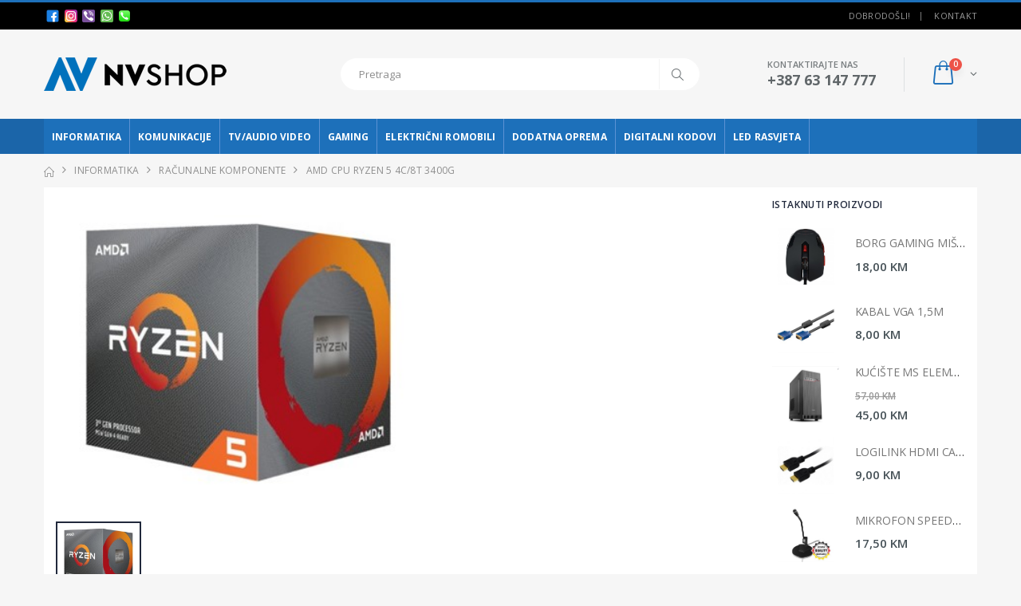

--- FILE ---
content_type: text/html; charset=utf-8
request_url: https://nvshop.ba/artikal/1831
body_size: 24363
content:


<!DOCTYPE html>

<html xmlns="http://www.w3.org/1999/xhtml">
<head>
    
    <title>AMD CPU RYZEN 5 4C/8T 3400G - RAČUNALNE KOMPONENTE - INFORMATIKA - NV SHOP - Široki Brijeg</title>
    <meta name="keywords" content="prodaja računala i računalne opreme" />
    <meta name="description" content="NV SHOP - Široki Brijeg - Trgovina računala" />
    <meta charset="UTF-8" /><meta http-equiv="X-UA-Compatible" content="IE=edge" /><meta name="viewport" content="width=device-width, initial-scale=1, shrink-to-fit=no" /><meta name="author" content="NV SHOP - Široki Brijeg" /><link rel="apple-touch-icon" sizes="57x57" href="/apple-icon-57x57.png" /><link rel="apple-touch-icon" sizes="60x60" href="/apple-icon-60x60.png" /><link rel="apple-touch-icon" sizes="72x72" href="/apple-icon-72x72.png" /><link rel="apple-touch-icon" sizes="76x76" href="/apple-icon-76x76.png" /><link rel="apple-touch-icon" sizes="114x114" href="/apple-icon-114x114.png" /><link rel="apple-touch-icon" sizes="120x120" href="/apple-icon-120x120.png" /><link rel="apple-touch-icon" sizes="144x144" href="/apple-icon-144x144.png" /><link rel="apple-touch-icon" sizes="152x152" href="/apple-icon-152x152.png" /><link rel="apple-touch-icon" sizes="180x180" href="/apple-icon-180x180.png" /><link rel="icon" type="image/png" sizes="192x192" href="/android-icon-192x192.png" /><link rel="icon" type="image/png" sizes="32x32" href="/favicon-32x32.png" /><link rel="icon" type="image/png" sizes="96x96" href="/favicon-96x96.png" /><link rel="icon" type="image/png" sizes="16x16" href="/favicon-16x16.png" /><link rel="manifest" href="/manifest.json" /><meta name="msapplication-TileColor" content="#ffffff" /><meta name="msapplication-TileImage" content="/ms-icon-144x144.png" /><meta name="theme-color" content="#ffffff" /><script type="text/javascript">WebFontConfig = {google: { families: ['Open+Sans:300,400,600,700,800', 'Poppins:300,400,500,600,700', 'Segoe Script:300,400,500,600,700'] }};(function (d) {var wf = d.createElement('script'), s = d.scripts[0];wf.src = '/assets/js/webfont.js';wf.async = true;s.parentNode.insertBefore(wf, s);})(document);</script><link rel="stylesheet" href="/assets/css/bootstrap.min.css"/><link rel="stylesheet" href="/assets/css/style.min.css" /><link rel="stylesheet" type="text/css" href="/assets/vendor/fontawesome-free/css/all.min.css" /><link rel="stylesheet" href="/assets/css/custom.css?v=111313"/><!-- Google tag (gtag.js) --> <script async src="https://www.googletagmanager.com/gtag/js?id=G-DHE156P4YM"></script> <script>   window.dataLayer = window.dataLayer || [];   function gtag(){dataLayer.push(arguments);}   gtag('js', new Date());   gtag('config', 'G-DHE156P4YM'); </script> 
</head>
<body>
    <div class="page-wrapper">
        <header class="header">
            <div class="header-top"><div class="container"><div class="header-left header-dropdowns">&nbsp;<a href="https://www.facebook.com/nvshopbih" target="_blank"><img src="/Datoteke/facebook.png" width="16px"/></a>&nbsp;&nbsp;<a href="https://www.instagram.com/nvshopbih/" target="_blank"><img src="/Datoteke/instagram.png" width="16px"/></a>&nbsp;&nbsp;<a href="viber://chat?number=%2B38763147777" target="_blank"><img src="/Datoteke/viber.png" width="16px"/></a>&nbsp;&nbsp;<a href="https://wa.me/+38763147777" target="_blank"><img src="/Datoteke/whatsapp.png" width="16px"/></a>&nbsp;&nbsp;<a href="tel:+387 63 147 777" target="_blank"><img src="/Datoteke/phone.png" width="16px"/></a>&nbsp;</div><div class="header-right"><p class="welcome-msg">Dobrodošli!</p><div class="header-dropdown dropdown-expanded"><a href="#">Linkovi</a><div class="header-menu"><ul><li><a href="/kontakt">Kontakt</a></li></ul></div></div></div></div></div>
            <div class="header-middle"><div class="container"><div class="header-left"><a href="/pocetna" class="logo"><img src="/assets/images/logo.png" alt="NV Shop1"/></a></div><div class="header-center"><div class="header-search"><a href="#" class="search-toggle" role="button"><i class="icon-magnifier"></i></a><form action="/pretraga" method="get"><div class="header-search-wrapper"><input type="text" class="form-control" placeholder="Pretraga" name="pojam" autocomplete="off"/><button class="btn" type="submit"><i class="icon-magnifier"></i></button></div></form></div></div><div class="header-right"><button class="mobile-menu-toggler" type="button"><i class="icon-menu"></i></button><div class="header-contact"><span>Kontaktirajte nas</span><a href="tel+387 63 147 777"><strong>+387 63 147 777</strong></a><br/><a href="tel:"><strong></strong></a></div><div class="dropdown cart-dropdown"><a href="/kosarica" class="dropdown-toggle" role="button"  aria-expanded="false" data-display="static"><span class="cart-count">0</span></a></div></div></div></div>
            <div class="header-bottom sticky-header"><div class="container"><nav class="main-nav"><ul class="menu sf-arrows"><li id="a1"><a href="/kategorija?id=1" class="sf-with-ul">INFORMATIKA</a><ul><li><a href="/grupa?id=10">RAČUNALA</a></li><li><a href="/grupa?id=1">RAČUNALNE KOMPONENTE</a></li><li><a href="/grupa?id=13">PRIJENOSNA RAČUNALA / LAPTOPI</a></li><li><a href="/grupa?id=2">POHRANA PODATAKA</a></li><li><a href="/grupa?id=4">PRINTERI I POTROŠNI MATERIJAL</a></li><li><a href="/grupa?id=3">PERIFERIJA</a></li><li><a href="/grupa?id=6">KABELI, ADAPTERI, PRETVARAČI</a></li><li><a href="/grupa?id=5">MREŽNA OPREMA</a></li><li><a href="/grupa?id=7">BATERIJE I PUNJAČI</a></li><li><a href="/grupa?id=12">PRIJENOSNA RAČUNALA-TORBE-PUNJAČI</a></li><li><a href="/grupa?id=14">HLADNJACI</a></li><li><a href="/grupa?id=15">MONITORI</a></li><li><a href="/grupa?id=28">TABLET I OPREMA</a></li><li><a href="/grupa?id=45">TERMALNE PASTE</a></li><li><a href="/grupa?id=66">STOLNI NOSAČI ZA MONITORE</a></li></ul></li><li id="a2"><a href="/kategorija?id=2" class="sf-with-ul">KOMUNIKACIJE</a><ul><li><a href="/grupa?id=26">MOBITELI</a></li><li><a href="/grupa?id=17">MOBILE/TABLET PRIBOR</a></li><li><a href="/grupa?id=32">PAMETNI SATOVI/NARUKVICE</a></li><li><a href="/grupa?id=51">FIKSNI TELEFONI</a></li></ul></li><li id="a3"><a href="/kategorija?id=3" class="sf-with-ul">TV/AUDIO VIDEO</a><ul><li><a href="/grupa?id=16">TV UREĐAJI</a></li><li><a href="/grupa?id=29">TV I PRATEĆA OPREMA</a></li><li><a href="/grupa?id=25">PRIJEMNICI</a></li><li><a href="/grupa?id=23">DALJINSKI UPRAVLJAČI</a></li><li><a href="/grupa?id=49">PRIJENOSNI AUDIO</a></li></ul></li><li id="a5"><a href="/kategorija?id=5" class="sf-with-ul">GAMING</a><ul><li><a href="/grupa?id=30">IGRAĆE KONZOLE I OPREMA</a></li><li><a href="/grupa?id=31">REDRAGON</a></li><li><a href="/grupa?id=33">WHITE SHARK</a></li><li><a href="/grupa?id=34">ESHARK</a></li><li><a href="/grupa?id=35">MS</a></li><li><a href="/grupa?id=36">MARVO</a></li><li><a href="/grupa?id=37">ACME</a></li><li><a href="/grupa?id=38">RIOTORO</a></li><li><a href="/grupa?id=39">FANTECH</a></li><li><a href="/grupa?id=40">ZALMAN</a></li><li><a href="/grupa?id=41">RAZER</a></li><li><a href="/grupa?id=43">IGRE</a></li><li><a href="/grupa?id=46">LOGITECH</a></li><li><a href="/grupa?id=47">KINGSTON HYPERX</a></li><li><a href="/grupa?id=48">MOTOSPEED</a></li><li><a href="/grupa?id=52">STEELSERIES</a></li><li><a href="/grupa?id=53">SPC GEAR</a></li><li><a href="/grupa?id=55">GLORIOUS</a></li><li><a href="/grupa?id=58">X-TRIKE</a></li><li><a href="/grupa?id=67">BARACUDA</a></li><li><a href="/grupa?id=72">GAMING STOLOVI</a></li><li><a href="/grupa?id=73">ASUS ROG</a></li><li><a href="/grupa?id=75">LORGAR</a></li></ul></li><li id="a6"><a href="/kategorija?id=6" class="sf-with-ul">ELEKTRIČNI ROMOBILI</a></li><li id="a8"><a href="/kategorija?id=8" class="sf-with-ul">DODATNA OPREMA</a></li><li id="a10"><a href="/kategorija?id=10" class="sf-with-ul">DIGITALNI KODOVI</a><ul><li><a href="/grupa?id=60">PLAYSTATION NETWORK US</a></li><li><a href="/grupa?id=61">PLAYSTATION NETWORK HR</a></li><li><a href="/grupa?id=62">FORTNITE V-BUCKS</a></li><li><a href="/grupa?id=63">STEAM</a></li></ul></li><li id="a14"><a href="/kategorija?id=14" class="sf-with-ul">LED RASVJETA</a><ul><li><a href="/grupa?id=69">LED SIJALICE</a></li><li><a href="/grupa?id=70">LED PANEL</a></li><li><a href="/grupa?id=71">LED OSTALO</a></li></ul></li></ul></nav></div></div>
        </header>
        <main class="main">
            <nav aria-label="breadcrumb" class="breadcrumb-nav" id="breadcrumbs">
                <div class="container">
                    <ol class="breadcrumb mt-0">
                        <li class="breadcrumb-item"><a href="/"><i class="icon-home"></i></a></li>
                        <li class="breadcrumb-item"><a href="/kategorija?id=1">INFORMATIKA</a></li>
                        <li class="breadcrumb-item"><a href="/grupa?id=1">RAČUNALNE KOMPONENTE</a></li>
                        <li class="breadcrumb-item active" aria-current="page">AMD CPU RYZEN 5 4C/8T 3400G</li>
                    </ol>
                </div>
            </nav>
            <div class="container">
                <div class="container-box">
                    <div class="row">
                        <div class="col-lg-9">
                            <div class="product-single-container product-single-default shopArt">
                                <div class="row">
                                    
                                    <div class="col-lg-7 col-md-6 product-single-gallery"><div class="product-slider-container product-item"><div class="product-single-carousel owl-carousel owl-theme"><div class="product-item"><img class="product-single-image" src="/Thumb2.ashx?i=amd_ryzen_5_3400g.jpg" data-zoom-image="/Thumb2.ashx?i=amd_ryzen_5_3400g.jpg&w=800&h=600" /></div></div><span class="prod-full-screen"><i class="icon-plus"></i></span></div><div class="prod-thumbnail row owl-dots" id="carousel-custom-dots"><div class="col-3 owl-dot"><img src="/Thumb2.ashx?i=amd_ryzen_5_3400g.jpg" /></div></div></div>
                                    
                                </div>
                            </div>
                            
                        </div>
                        <aside class="sidebar-product col-lg-3 padding-left-lg mobile-sidebar"><div class="sidebar-wrapper"><div class="widget widget-featured"><h3 class="widget-title">Istaknuti proizvodi</h3><div class="widget-body"><div class="owl-carousel widget-featured-products"><div class="featured-col"><div class="product-default left-details product-widget"><figure><a href="/artikal/159"><img src="/Thumb2.ashx?i=borgmispodloga3.jpg" alt="BORG GAMING MIŠ I PODLOGA MO016+P002"/></a></figure><div class="product-details"><h2 class="product-title"><a href="/artikal/159">BORG GAMING MIŠ I PODLOGA MO016+P002</a></h2><div class="price-box"><span class="product-price">18,00 KM</span></div></div></div><div class="product-default left-details product-widget"><figure><a href="/artikal/792"><img src="/Thumb2.ashx?i=vga_na_vga.jpg" alt="KABAL VGA 1,5M"/></a></figure><div class="product-details"><h2 class="product-title"><a href="/artikal/792">KABAL VGA 1,5M</a></h2><div class="price-box"><span class="product-price">8,00 KM</span></div></div></div><div class="product-default left-details product-widget"><figure><a href="/artikal/954"><img src="/Thumb2.ashx?i=ms_element_m305.png" alt="KUĆIŠTE MS ELEMENT M305"/></a></figure><div class="product-details"><h2 class="product-title"><a href="/artikal/954">KUĆIŠTE MS ELEMENT M305</a></h2><div class="price-box"><span class="old-price">57,00 KM</span> <br/><span class="product-price">45,00 KM</span></div></div></div><div class="product-default left-details product-widget"><figure><a href="/artikal/868"><img src="/Thumb2.ashx?i=3195-logilink-hdmi-cable-mm-v14-2m-ch0037-1.jpg" alt="LOGILINK HDMI CABLE M/M V1.4 2M CH0037"/></a></figure><div class="product-details"><h2 class="product-title"><a href="/artikal/868">LOGILINK HDMI CABLE M/M V1.4 2M CH0037</a></h2><div class="price-box"><span class="product-price">9,00 KM</span></div></div></div><div class="product-default left-details product-widget"><figure><a href="/artikal/632"><img src="/Thumb2.ashx?i=0082704_mikrofon-speedlink-pure-desktop-voice-black-sl-8702-bk.jpg" alt="MIKROFON SPEEDLINK PURE DESKTOP VOICE,BLACK,SL-8702-BK"/></a></figure><div class="product-details"><h2 class="product-title"><a href="/artikal/632">MIKROFON SPEEDLINK PURE DESKTOP VOICE,BLACK,SL-8702-BK</a></h2><div class="price-box"><span class="product-price">17,50 KM</span></div></div></div><div class="product-default left-details product-widget"><figure><a href="/artikal/193"><img src="/Thumb2.ashx?i=net_swc_hp_1820-8g_poe_(65w).jpg" alt="NET SWC HP 1820-8G POE+ (65W)"/></a></figure><div class="product-details"><h2 class="product-title"><a href="/artikal/193">NET SWC HP 1820-8G POE+ (65W)</a></h2><div class="price-box"><span class="product-price">280,00 KM</span></div></div></div><div class="product-default left-details product-widget"><figure><a href="/artikal/240"><img src="/Thumb2.ashx?i=riotoro_120mm_rgb_ventilatori_x2_sa_kontrolerom.png" alt="RIOTORO 120MM RGB VENTILATORI X2 SA KONTROLEROM"/></a></figure><div class="product-details"><h2 class="product-title"><a href="/artikal/240">RIOTORO 120MM RGB VENTILATORI X2 SA KONTROLEROM</a></h2><div class="price-box"><span class="product-price">50,00 KM</span></div></div></div><div class="product-default left-details product-widget"><figure><a href="/artikal/77"><img src="/Thumb2.ashx?i=sbox-adapter-hdmi-muski-vga-zenski.jpg" alt="SBOX ADAPTER HDMI M. - VGA F."/></a></figure><div class="product-details"><h2 class="product-title"><a href="/artikal/77">SBOX ADAPTER HDMI M. - VGA F.</a></h2><div class="price-box"><span class="product-price">15,00 KM</span></div></div></div><div class="product-default left-details product-widget"><figure><a href="/artikal/558"><img src="/Thumb2.ashx?i=sboxhdmi10m.jpg" alt="SBOX KABAL HDMI-HDMI 1.4 M-M 10M"/></a></figure><div class="product-details"><h2 class="product-title"><a href="/artikal/558">SBOX KABAL HDMI-HDMI 1.4 M-M 10M</a></h2><div class="price-box"><span class="old-price">25,00 KM</span> <br/><span class="product-price">22,00 KM</span></div></div></div><div class="product-default left-details product-widget"><figure><a href="/artikal/132"><img src="/Thumb2.ashx?i=pa4010kit.jpg" alt="TP-LINK TL-PA4010KIT NANO PW ADAPTER"/></a></figure><div class="product-details"><h2 class="product-title"><a href="/artikal/132">TP-LINK TL-PA4010KIT NANO PW ADAPTER</a></h2><div class="price-box"><span class="product-price">95,00 KM</span></div></div></div><div class="product-default left-details product-widget"><figure><a href="/artikal/934"><img src="/Thumb2.ashx?i=24391-tp-link-tl-pa4010p-kit-powerline-adapter-with-ac-pass-600mbps--3.jpg" alt="TP-LINK TL-PA4010P KIT POWERLINE ADAPTER WITH AC PASS 600MBPS"/></a></figure><div class="product-details"><h2 class="product-title"><a href="/artikal/934">TP-LINK TL-PA4010P KIT POWERLINE ADAPTER WITH AC PASS 600MBPS</a></h2><div class="price-box"><span class="product-price">129,00 KM</span></div></div></div><div class="product-default left-details product-widget"><figure><a href="/artikal/131"><img src="/Thumb2.ashx?i=wa850re2.jpg" alt="TP-LINK TL-WA850RE"/></a></figure><div class="product-details"><h2 class="product-title"><a href="/artikal/131">TP-LINK TL-WA850RE</a></h2><div class="price-box"><span class="product-price">45,00 KM</span></div></div></div><div class="product-default left-details product-widget"><figure><a href="/artikal/572"><img src="/Thumb2.ashx?i=ubit_psu_ub-500_500w.jpg" alt="UBIT PSU UB-500 500W"/></a></figure><div class="product-details"><h2 class="product-title"><a href="/artikal/572">UBIT PSU UB-500 500W</a></h2><div class="price-box"><span class="product-price">39,00 KM</span></div></div></div></div></div></div></div></div></aside>
                    </div>
                </div>
            </div>
        </main>

        <div class="container">
            <footer class="footer">
                
                <div class="footer-middle"><div class="row"><div class="col-lg-2"><div class="widget"><h4 class="widget-title">Kontaktirajte nas</h4><ul class="contact-info"><li><span class="contact-info-label">Email</span><a href="mailto:info@nvshop.ba">info@nvshop.ba</a></li><li><span class="contact-info-label">Telefon</span><a href="tel:+387 63 147 777">+387 63 147 777</a><br/><a href="tel:"></a></li></ul></div></div><div class="col-lg-10"><div class="row"><div class="col-md-2"><div class="widget"><h4 class="widget-title">MOJ RAČUN</h4><div class="row"><div class="col-sm-12 col-md-12"><ul class="links"><li><a href="#">PRIJAVI SE</a></li><li><a href="#">REGISTRACIJA</a></li><li><a href="#">MOJ RAČUN</a></li></ul></div></div></div></div><div class="col-md-10"><div class="widget"><h4 class="widget-title">POMOĆ KORISNICIMA</h4><div class="row"><div class="col-sm-12"><div class="row"><div class="col-md-4" style="float: left;"><a href="/ajax/Statika.aspx?id=2" class="btn-quickview" title="Načini plaćanja">Načini plaćanja</a></div><div class="col-md-4" style="float: left;"><a href="/ajax/Statika.aspx?id=1" class="btn-quickview" title="Uvjeti korištenja">Uvjeti korištenja</a></div><div class="col-md-4" style="float: left;"><a href="/ajax/Statika.aspx?id=3" class="btn-quickview" title="Sigurnost plaćanja">Sigurnost plaćanja</a></div><div class="col-md-4" style="float: left;"><a href="/ajax/Statika.aspx?id=4" class="btn-quickview" title="Pouzdana dostava">Pouzdana dostava</a></div><div class="col-md-4" style="float: left;"><a href="/ajax/Statika.aspx?id=6" class="btn-quickview" title="Narudžbe telefonom ili e-mailom">Narudžbe telefonom ili e-mailom</a></div><div class="col-md-4" style="float: left;"><a href="/ajax/Statika.aspx?id=7" class="btn-quickview" title="Reklamacije i prigovori">Reklamacije i prigovori</a></div><div class="col-md-4" style="float: left;"><a href="/ajax/Statika.aspx?id=9" class="btn-quickview" title="Servis">Servis</a></div><div class="col-md-4" style="float: left;"><a href="/ajax/Statika.aspx?id=10" class="btn-quickview" title="Česta pitanja">Česta pitanja</a></div></div></div></div></div></div></div></div></div></div>
                <div class="footer-bottom"><div class="social-icons"><p>NV SHOP. &copy; 2026.  All Rights Reserved. &nbsp; &nbsp; Powered by <a href="http://ave-studio.com" target="_blank">AVE-STUDIO</a></p></div><div class="footer-payments payment"><ul><li><a href="https://letsencrypt.org/" target="_blank"><img title="Lets Encrypt" alt="Lets Encrypt" src="/Datoteke/Card/le-logo-wide.png" /></a></li><li><a href="https://www.mastercard.com" target="_blank"><img title="Master Card" alt="Master Card" src="/Kosarica/img/mc_vrt_opt_pos_53_1x.png" /></a></li><li><a href="https://brand.mastercard.com/brandcenter/more-about-our-brands.html" target="_blank"><img title="Maestro" alt="Maestro" src="/Kosarica/img/ms_vrt_opt_pos_45_2x.png" /></a></li><li><a href="https://www.visaeurope.com" target="_blank"><img title="Visa" alt="Visa" src="/Kosarica/img/Visa50.gif" /></a></li><li><a href="https://www.mastercard.us/en-us/consumers/payment-technologies/securecode.html" target="_blank"><img title="Verified By Visa" alt="Verified By Visa" src="/Kosarica/img/mc_idcheck_vrt_rgb_pos.png"></a></li><li><a href="https://www.visaeurope.com/making-payments/verified-by-visa/" target="_blank"><img title="Verified By Visa" alt="Verified By Visa" src="/Kosarica/img/visa-secure_blu_72dpi.jpg"></a></li><li><a href="https://www.monri.com" target="_blank"><img title="MONRI WebPay" alt="MONRI WebPay" src="/Kosarica/img/PayWeb.png"></a></li></ul></div></div>
            </footer>
        </div>
    </div>
    <div class="mobile-menu-overlay"></div>
    <div class="mobile-menu-container"><div class="mobile-menu-wrapper"><span class="mobile-menu-close"><i class="icon-cancel"></i></span><nav class="mobile-nav"><ul class="mobile-menu"><li id="a1"><a href="/kategorija?id=1" class="sf-with-ul">INFORMATIKA</a><ul><li><a href="/grupa?id=10">RAČUNALA</a></li><li><a href="/grupa?id=1">RAČUNALNE KOMPONENTE</a></li><li><a href="/grupa?id=13">PRIJENOSNA RAČUNALA / LAPTOPI</a></li><li><a href="/grupa?id=2">POHRANA PODATAKA</a></li><li><a href="/grupa?id=4">PRINTERI I POTROŠNI MATERIJAL</a></li><li><a href="/grupa?id=3">PERIFERIJA</a></li><li><a href="/grupa?id=6">KABELI, ADAPTERI, PRETVARAČI</a></li><li><a href="/grupa?id=5">MREŽNA OPREMA</a></li><li><a href="/grupa?id=7">BATERIJE I PUNJAČI</a></li><li><a href="/grupa?id=12">PRIJENOSNA RAČUNALA-TORBE-PUNJAČI</a></li><li><a href="/grupa?id=14">HLADNJACI</a></li><li><a href="/grupa?id=15">MONITORI</a></li><li><a href="/grupa?id=28">TABLET I OPREMA</a></li><li><a href="/grupa?id=45">TERMALNE PASTE</a></li><li><a href="/grupa?id=66">STOLNI NOSAČI ZA MONITORE</a></li></ul></li><li id="a2"><a href="/kategorija?id=2" class="sf-with-ul">KOMUNIKACIJE</a><ul><li><a href="/grupa?id=26">MOBITELI</a></li><li><a href="/grupa?id=17">MOBILE/TABLET PRIBOR</a></li><li><a href="/grupa?id=32">PAMETNI SATOVI/NARUKVICE</a></li><li><a href="/grupa?id=51">FIKSNI TELEFONI</a></li></ul></li><li id="a3"><a href="/kategorija?id=3" class="sf-with-ul">TV/AUDIO VIDEO</a><ul><li><a href="/grupa?id=16">TV UREĐAJI</a></li><li><a href="/grupa?id=29">TV I PRATEĆA OPREMA</a></li><li><a href="/grupa?id=25">PRIJEMNICI</a></li><li><a href="/grupa?id=23">DALJINSKI UPRAVLJAČI</a></li><li><a href="/grupa?id=49">PRIJENOSNI AUDIO</a></li></ul></li><li id="a5"><a href="/kategorija?id=5" class="sf-with-ul">GAMING</a><ul><li><a href="/grupa?id=30">IGRAĆE KONZOLE I OPREMA</a></li><li><a href="/grupa?id=31">REDRAGON</a></li><li><a href="/grupa?id=33">WHITE SHARK</a></li><li><a href="/grupa?id=34">ESHARK</a></li><li><a href="/grupa?id=35">MS</a></li><li><a href="/grupa?id=36">MARVO</a></li><li><a href="/grupa?id=37">ACME</a></li><li><a href="/grupa?id=38">RIOTORO</a></li><li><a href="/grupa?id=39">FANTECH</a></li><li><a href="/grupa?id=40">ZALMAN</a></li><li><a href="/grupa?id=41">RAZER</a></li><li><a href="/grupa?id=43">IGRE</a></li><li><a href="/grupa?id=46">LOGITECH</a></li><li><a href="/grupa?id=47">KINGSTON HYPERX</a></li><li><a href="/grupa?id=48">MOTOSPEED</a></li><li><a href="/grupa?id=52">STEELSERIES</a></li><li><a href="/grupa?id=53">SPC GEAR</a></li><li><a href="/grupa?id=55">GLORIOUS</a></li><li><a href="/grupa?id=58">X-TRIKE</a></li><li><a href="/grupa?id=67">BARACUDA</a></li><li><a href="/grupa?id=72">GAMING STOLOVI</a></li><li><a href="/grupa?id=73">ASUS ROG</a></li><li><a href="/grupa?id=75">LORGAR</a></li></ul></li><li id="a6"><a href="/kategorija?id=6" class="sf-with-ul">ELEKTRIČNI ROMOBILI</a></li><li id="a8"><a href="/kategorija?id=8" class="sf-with-ul">DODATNA OPREMA</a></li><li id="a10"><a href="/kategorija?id=10" class="sf-with-ul">DIGITALNI KODOVI</a><ul><li><a href="/grupa?id=60">PLAYSTATION NETWORK US</a></li><li><a href="/grupa?id=61">PLAYSTATION NETWORK HR</a></li><li><a href="/grupa?id=62">FORTNITE V-BUCKS</a></li><li><a href="/grupa?id=63">STEAM</a></li></ul></li><li id="a14"><a href="/kategorija?id=14" class="sf-with-ul">LED RASVJETA</a><ul><li><a href="/grupa?id=69">LED SIJALICE</a></li><li><a href="/grupa?id=70">LED PANEL</a></li><li><a href="/grupa?id=71">LED OSTALO</a></li></ul></li></ul></nav></div></div>
    <div Class="modal fade" id="addCartModal" tabindex="-1" role="dialog" aria-labelledby="addCartModal" aria-hidden="True"><div Class="modal-dialog" role="document"><div Class="modal-content"><div Class="modal-body add-cart-box text-center"><p>Upravo ste dodali ovaj proizvod u košaricu</p><h4 id="productTitle"></h4><img src="" id="productImage" width="100" height="100" alt="dodani artikal"/><div class="btn-actions"><a href="/kosarica"><button class="btn-primary">Idi u košaricu</button></a><a href="#"><button class="btn-primary" data-dismiss="modal">Zatvori</button></a></div></div></div></div></div>
    <a id= "scroll-top" href="#top" title="Top" role="button"><i Class="icon-angle-up"></i></a><script src="/assets/js/jquery.min.js"></script><script src="/assets/js/bootstrap.bundle.min.js"></script><script src="/assets/js/plugins.min.js"></script><script src="/assets/js/main.js?v=111313"></script><script src="/assets/js/Script.js?v=111313"></script>
    <script src="https://s7.addthis.com/js/300/addthis_widget.js#pubid=ra-5b927288a03dbde6"></script>
</body>
</html>


--- FILE ---
content_type: application/javascript
request_url: https://nvshop.ba/assets/js/Script.js?v=111313
body_size: 37820
content:

jQuery(document).ready(function () {

    if (typeof jQuery.fn.live == 'undefined' || !(jQuery.isFunction(jQuery.fn.live))) {
        jQuery.fn.extend({
            live: function (event, callback) {
                if (this.selector) {
                    jQuery(document).on(event, this.selector, callback);
                }
            }
        });
    }

    var delay = (function () {
        var timer = 0;
        return function (callback, ms) {
            clearTimeout(timer);
            timer = setTimeout(callback, ms);
        };
    })();

    var kosarica = {};
    kosarica.shop = function () {
        //Pronađi sve komponente
        var komponente = $(".container-box.kosarica");
        //Primjeni na sve komponente
        komponente.each(function () {
            var komponenta, tablica, kolicinaKosarice, btnMinus, btnPlus, btnBrisiArtikal, btnPosalji;
            komponenta = $(this);
            tablica = komponenta.find(".row.tabela");
            kolicinaKosarice = komponenta.find(".vertical-quantity.form-control");
            btnMinus = komponenta.find(".btn.btn-outline.bootstrap-touchspin-down.icon-down-dir");
            btnPlus = komponenta.find(".btn.btn-outline.bootstrap-touchspin-up.icon-up-dir");
            btnBrisiArtikal = komponenta.find(".btnBrisiArtikal");
            btnPosalji = komponenta.find(".checkout-btn");
            btnNastaviNaAdresu = komponenta.find(".button.btn-proceed-checkout");
            btnNaruci = komponenta.find(".btnNaruci");
            var top = document.getElementById("breadcrumbs");

            btnMinus.live("click", function () {
                var polje = $(this);
                var kolicina = "-1"
                //var id = polje.data("id");
                var id = polje.parents(".product-row").eq(0).data("id");
                var trenutna = polje.parents(".product-row").eq(0).data("trenutna");
                //var tabela = komponenta.find(".tabelaRefresh");
                //alert(id);
                document.getElementById("maska").style.display = 'block';
                $.post("/Ajax/ArtikliDodajKolicinu.aspx", {
                    id: id,
                    kolicina: kolicina,
                    trenutna: trenutna
                }, function (podaci) {
                    //Dodano
                    if (podaci.length > 0) {
                        tablica.html(podaci);
                        $('.vertical-quantity').TouchSpin({
                            verticalbuttons: true,
                            verticalup: '',
                            verticaldown: '',
                            verticalupclass: 'icon-up-dir',
                            verticaldownclass: 'icon-down-dir',
                            buttondown_class: 'btn btn-outline',
                            buttonup_class: 'btn btn-outline',
                            initval: 1,
                            min: 1
                        });
                    }
                });
            });

            btnPlus.live("click", function () {
                var polje = $(this);
                var kolicina = "1"
                //var id = polje.data("id");
                var id = polje.parents(".product-row").eq(0).data("id");
                var trenutna = polje.parents(".product-row").eq(0).data("trenutna");
                //var tabela = komponenta.find(".tabelaRefresh");
                //alert(id);
                document.getElementById("maska").style.display = 'block';
                $.post("/Ajax/ArtikliDodajKolicinu.aspx", {
                    id: id,
                    kolicina: kolicina,
                    trenutna: trenutna
                }, function (podaci) {
                    //Dodano
                    if (podaci.length > 0) {
                        tablica.html(podaci);
                        $('.vertical-quantity').TouchSpin({
                            verticalbuttons: true,
                            verticalup: '',
                            verticaldown: '',
                            verticalupclass: 'icon-up-dir',
                            verticaldownclass: 'icon-down-dir',
                            buttondown_class: 'btn btn-outline',
                            buttonup_class: 'btn btn-outline',
                            initval: 1,
                            min: 1
                        });
                    }
                });
            });

            //dugmicDodaj.live("keyup", function () {
            kolicinaKosarice.live("keyup", function () {
                var polje = $(this);
                var kolicina = polje.val();
                //if (kolicina == '') {
                //    kolicina = 0;
                //}
                var id = polje.parents(".product-row").eq(0).data("id");
                var trenutna = polje.parents(".product-row").eq(0).data("trenutna");
                //var tabela = komponenta.find(".tabelaRefresh");
                delay(function () {
                    document.getElementById("maska").style.display = 'block';
                    $.post("/Ajax/ArtikliPromjeniKolicinu.aspx", {
                        id: id,
                        kolicina: kolicina,
                        trenutna: trenutna
                    }, function (podaci) {
                        //Dodano
                        if (podaci.length > 0) {
                            tablica.html(podaci);
                            //alert(trenutno)
                        }
                        $('.vertical-quantity').TouchSpin({
                            verticalbuttons: true,
                            verticalup: '',
                            verticaldown: '',
                            verticalupclass: 'icon-up-dir',
                            verticaldownclass: 'icon-down-dir',
                            buttondown_class: 'btn btn-outline',
                            buttonup_class: 'btn btn-outline',
                            initval: 1,
                            min: 1
                        });
                    });
                }, 500);
            });

            btnBrisiArtikal.live("click", function () {
                var polje = $(this);
                var kolicina = "-1"
                var id = polje.data("id");
                var trenutna = "1";
                var tabela = komponenta.find(".tabelaRefresh");
                //alert(id);
                $.post("/Ajax/ArtikliDodajKolicinu.aspx", {
                    id: id,
                    kolicina: kolicina,
                    trenutna: trenutna
                }, function (podaci) {
                    //Dodano
                    if (podaci.length > 0) {
                        tabela.html(podaci);
                    }
                });
            });

            btnNaruci.live("click", function () {
                //alert("OK");
                var dugmic, ime, prezime, adresa, grad, zip, drzava, telefon, mail, napomena, nacin, rate;
                dugmic = $(this);
                ime = $(".txtIme").val();
                prezime = $(".txtPrezime").val();
                adresa = $(".txtAdresa").val();
                grad = $(".txtGrad").val();
                zip = $(".txtZip").val();
                drzava = komponenta.find(".ddlDrzava").val();
                telefon = $(".txtTelefon").val();
                mail = $(".txtEmail").val();
                napomena = $(".txtNapomena").val();
                nacin = komponenta.find(".ddlNacinPlacanja").val();
                rate = komponenta.find(".ddlBrojRata").val();

                if (ime.length < 1) {
                    window.alert("Ime je obavezno");
                    document.getElementById("txtIme").style.borderColor = "#FF0000";
                    $('html, body').animate({
                        scrollTop: $("#step-title").offset().top
                    }, 500);
                    return false;
                }
                if (prezime.length < 1) {
                    window.alert("Prezime je obavezno");
                    document.getElementById("txtPrezime").style.borderColor = "#FF0000";
                    $('html, body').animate({
                        scrollTop: $("#step-title").offset().top
                    }, 500);
                    return false;
                }
                if (adresa.length < 1) {
                    window.alert("Adresa je obavezna");
                    document.getElementById("txtAdresa").style.borderColor = "#FF0000";
                    $('html, body').animate({
                        scrollTop: $("#step-title").offset().top
                    }, 500);
                    return false;
                }
                if (grad.length < 1) {
                    window.alert("Grad je obavezan");
                    document.getElementById("txtGrad").style.borderColor = "#FF0000";
                    $('html, body').animate({
                        scrollTop: $("#step-title").offset().top
                    }, 500);
                    return false;
                }
                if (zip.length < 1) {
                    window.alert("Poštanski broj je obavezan");
                    document.getElementById("txtZip").style.borderColor = "#FF0000";
                    $('html, body').animate({
                        scrollTop: $("#step-title").offset().top
                    }, 500);
                    return false;
                }
                if (telefon.length < 1) {
                    window.alert("Telefon je obavezan");
                    document.getElementById("txtTelefon").style.borderColor = "#FF0000";
                    $('html, body').animate({
                        scrollTop: $("#step-title").offset().top
                    }, 500);
                    return false;
                }
                if (mail.length < 1) {
                    window.alert("Mail je obavezan");
                    document.getElementById("txtEmail").style.borderColor = "#FF0000";
                    $('html, body').animate({
                        scrollTop: $("#step-title").offset().top
                    }, 500);
                    return false;
                }
                if (nacin == 0) {
                    document.getElementById("ddlNacinPlacanja").style.borderColor = "#FF0000";
                    window.alert("Odaberite način plaćanja");
                    $('html, body').animate({
                        scrollTop: $("#step-title").offset().top
                    }, 500);
                    return false;
                }
                if (nacin == "monri") {
                    if (rate == 0) {
                        document.getElementById("ddlBrojRata").style.borderColor = "#FF0000";
                        window.alert("Odaberite broj rata");
                        $('html, body').animate({
                            scrollTop: $("#step-title").offset().top
                        }, 500);
                        return false;
                    }
                }
                document.getElementById("maska2").style.display = 'block';
                $.post("/Ajax/PopuniKupcaSession.aspx", {
                    ime: ime,
                    prezime: prezime,
                    adresa: adresa,
                    grad: grad,
                    zip: zip,
                    drzava: drzava,
                    telefon: telefon,
                    mail: mail,
                    napomena: napomena,
                    nacin: nacin,
                    rate: rate
                }, function (redci) {
                    window.location = "/Ajax/GoPay.aspx?nacin=" + nacin + "&rate=" + rate;
                });
            });

            //btnNastaviNaAdresu.live("click", function () {
            //    var dugmic, maska, nacin;
            //    dugmic = $(this);
            //    maska = komponenta.find(".maska");
            //    nacin = komponenta.find(".ddlNacinPlacanja").val();
            //    if (nacin == 0) {
            //        document.getElementById("ddlNacinPlacanja").style.borderColor = "#FF0000";
            //        // window.alert("Broj telefona je obavezan");
            //        return false;
            //    }
            //    document.getElementById("maska").style.display = 'block';
            //    window.location = "/adresa-dostave?nacin-placanja=" + nacin;
            //});

        });
    };
    kosarica.shop();

    var kosaricaAdresa = {};
    kosaricaAdresa.shop = function () {
        //Pronađi sve komponente
        var komponente = $(".shopArdesa");
        //Primjeni na sve komponente
        komponente.each(function () {
            var komponenta, btnPlatiPouzecem;
            komponenta = $(this);
            btnPlatiPouzecem = komponenta.find(".button.btn-proceed-platigotovinski");
            btnPlatiVirmanom = komponenta.find(".button.btn-proceed-plativirman");
            btnPlatiKarticom = komponenta.find(".button.btn-proceed-platikartice");
            btnPlatiKarticomRba = komponenta.find(".button.btn-proceed-platikarticeRba");
            ddlBrojRata = komponenta.find(".ddlBrojRata");
            var top = document.getElementById("breadcrumbs");

            btnPlatiPouzecem.live("click", function () {
                var dugmic, maska, ime, adresa, mail, grad, zip, telefon;
                dugmic = $(this);
                ime = $(".txtIme").val();
                adresa = $(".txtAdresa").val();
                grad = $(".txtGrad").val();
                zip = $(".txtZIP").val();
                mail = $(".txtEmail").val();
                telefon = $(".txtTelefon").val();

                if (ime.length < 1) {
                    window.alert("Ime i prezime su obavezni");
                    //$('html, body').animate({
                    //    scrollTop: $("#adresa").offset().top
                    //}, 500);
                    return false;
                }
                if (adresa.length < 1) {
                    window.alert("Adresa je obavezna");
                    //$('html, body').animate({
                    //    scrollTop: $("#adresa").offset().top
                    //}, 500);
                    return false;
                }
                if (grad.length < 1) {
                    window.alert("Grad je obavezan");
                    //$('html, body').animate({
                    //    scrollTop: $("#adresa").offset().top
                    //}, 500);
                    return false;
                }
                if (zip.length < 1) {
                    window.alert("Poštanski broj je obavezan");
                    //$('html, body').animate({
                    //    scrollTop: $("#adresa").offset().top
                    //}, 500);
                    return false;
                }
                if (mail.length < 1) {
                    window.alert("Mail je obavezan");
                    //$('html, body').animate({
                    //    scrollTop: $("#adresa").offset().top
                    //}, 500);
                    return false;
                }
                if (telefon.length < 1) {
                    window.alert("Telefon je obavezan");
                    //$('html, body').animate({
                    //    scrollTop: $("#adresa").offset().top
                    //}, 500);
                    return false;
                }

                if (confirm('Želite li poslati narudžbu?!')) {
                    maska = komponenta.find(".maska");
                    document.getElementById("maska").style.display = 'block';
                    $.post("/Ajax/PopuniKupcaSession.aspx", {
                        ime: ime,
                        adresa: adresa,
                        grad: grad,
                        zip: zip,
                        mail: mail,
                        telefon: telefon
                    }, function (redci) {
                        $.post("/Ajax/PosaljiNarudzbuSession.aspx", {
                            nacin: "pouzece"//,
                            //mail: mail
                        }, function (redci) {
                            //Dodano
                            //$("#alertHvala").fadeIn('slow').animate({ opacity: 1.0 }, 500).effect("pulsate", { times: 2 }, 800).fadeOut('slow');
                            //alert("Vaša narudžba je poslana");
                            setTimeout("location.href = '/';", 100);
                        });
                    });
                    //window.location = "/PosaljiNarudzbu";
                }
            });

            btnPlatiVirmanom.live("click", function () {
                var dugmic, maska, ime, adresa, mail, grad, zip, telefon;
                dugmic = $(this);
                ime = $(".txtIme").val();
                adresa = $(".txtAdresa").val();
                grad = $(".txtGrad").val();
                zip = $(".txtZIP").val();
                mail = $(".txtEmail").val();
                telefon = $(".txtTelefon").val();

                if (ime.length < 1) {
                    window.alert("Ime i prezime su obavezni");
                    //$('html, body').animate({
                    //    scrollTop: $("#adresa").offset().top
                    //}, 500);
                    return false;
                }
                if (adresa.length < 1) {
                    window.alert("Adresa je obavezna");
                    //$('html, body').animate({
                    //    scrollTop: $("#adresa").offset().top
                    //}, 500);
                    return false;
                }
                if (grad.length < 1) {
                    window.alert("Grad je obavezan");
                    //$('html, body').animate({
                    //    scrollTop: $("#adresa").offset().top
                    //}, 500);
                    return false;
                }
                if (zip.length < 1) {
                    window.alert("Poštanski broj je obavezan");
                    //$('html, body').animate({
                    //    scrollTop: $("#adresa").offset().top
                    //}, 500);
                    return false;
                }
                if (mail.length < 1) {
                    window.alert("Mail je obavezan");
                    //$('html, body').animate({
                    //    scrollTop: $("#adresa").offset().top
                    //}, 500);
                    return false;
                }
                if (telefon.length < 1) {
                    window.alert("Telefon je obavezan");
                    //$('html, body').animate({
                    //    scrollTop: $("#adresa").offset().top
                    //}, 500);
                    return false;
                }

                if (confirm('Želite li poslati narudžbu?!')) {
                    maska = komponenta.find(".maska");
                    document.getElementById("maska").style.display = 'block';
                    $.post("/Ajax/PopuniKupcaSession.aspx", {
                        ime: ime,
                        adresa: adresa,
                        grad: grad,
                        zip: zip,
                        mail: mail,
                        telefon: telefon
                    }, function (redci) {
                        $.post("/Ajax/PosaljiNarudzbuSession.aspx", {
                            nacin: "virman"//,
                            //mail: mail
                        }, function (redci) {
                            //Dodano
                            //$("#alertHvala").fadeIn('slow').animate({ opacity: 1.0 }, 500).effect("pulsate", { times: 2 }, 800).fadeOut('slow');
                            //alert("Vaša narudžba je poslana");
                            setTimeout("location.href = '/';", 100);
                        });
                    });
                    //window.location = "/PosaljiNarudzbu";
                }
            });

            btnPlatiKarticom.live("click", function () {
                var dugmic, maska, rate, ime, adresa, mail, grad, zip, telefon;
                dugmic = $(this);
                maska = komponenta.find(".maska");
                rate = komponenta.find(".ddlBrojRata").val();
                ime = $(".txtIme").val();
                adresa = $(".txtAdresa").val();
                grad = $(".txtGrad").val();
                zip = $(".txtZIP").val();
                mail = $(".txtEmail").val();
                telefon = $(".txtTelefon").val();

                if (ime.length < 1) {
                    window.alert("Ime i prezime su obavezni");
                    //$('html, body').animate({
                    //    scrollTop: $("#adresa").offset().top
                    //}, 500);
                    return false;
                }
                if (adresa.length < 1) {
                    window.alert("Adresa je obavezna");
                    //$('html, body').animate({
                    //    scrollTop: $("#adresa").offset().top
                    //}, 500);
                    return false;
                }
                if (grad.length < 1) {
                    window.alert("Grad je obavezan");
                    //$('html, body').animate({
                    //    scrollTop: $("#adresa").offset().top
                    //}, 500);
                    return false;
                }
                if (zip.length < 1) {
                    window.alert("Poštanski broj je obavezan");
                    //$('html, body').animate({
                    //    scrollTop: $("#adresa").offset().top
                    //}, 500);
                    return false;
                }
                if (mail.length < 1) {
                    window.alert("Mail je obavezan");
                    //$('html, body').animate({
                    //    scrollTop: $("#adresa").offset().top
                    //}, 500);
                    return false;
                }
                if (telefon.length < 1) {
                    window.alert("Telefon je obavezan");
                    //$('html, body').animate({
                    //    scrollTop: $("#adresa").offset().top
                    //}, 500);
                    return false;
                }

                if (rate == 0) {
                    document.getElementById("ddlBrojRata").style.borderColor = "#FF0000";
                    // window.alert("Broj telefona je obavezan");
                    return false;
                } else {
                    $.post("/Ajax/PopuniKupcaSession.aspx", {
                        ime: ime,
                        adresa: adresa,
                        grad: grad,
                        zip: zip,
                        mail: mail,
                        telefon: telefon
                    }, function (redci) {
                        window.location = "/Ajax/SessionPikPayPlacanje.aspx?nacin=PikPay&rata=" + rate;
                    });
                }

            });

            btnPlatiKarticomRba.live("click", function () {
                var dugmic, maska, rate, ime, adresa, mail, grad, zip, telefon;
                dugmic = $(this);
                maska = komponenta.find(".maska");
                rate = komponenta.find(".ddlBrojRata").val();
                ime = $(".txtIme").val();
                adresa = $(".txtAdresa").val();
                grad = $(".txtGrad").val();
                zip = $(".txtZIP").val();
                mail = $(".txtEmail").val();
                telefon = $(".txtTelefon").val();

                if (ime.length < 1) {
                    window.alert("Ime i prezime su obavezni");
                    //$('html, body').animate({
                    //    scrollTop: $("#adresa").offset().top
                    //}, 500);
                    return false;
                }
                if (adresa.length < 1) {
                    window.alert("Adresa je obavezna");
                    //$('html, body').animate({
                    //    scrollTop: $("#adresa").offset().top
                    //}, 500);
                    return false;
                }
                if (grad.length < 1) {
                    window.alert("Grad je obavezan");
                    //$('html, body').animate({
                    //    scrollTop: $("#adresa").offset().top
                    //}, 500);
                    return false;
                }
                if (zip.length < 1) {
                    window.alert("Poštanski broj je obavezan");
                    //$('html, body').animate({
                    //    scrollTop: $("#adresa").offset().top
                    //}, 500);
                    return false;
                }
                if (mail.length < 1) {
                    window.alert("Mail je obavezan");
                    //$('html, body').animate({
                    //    scrollTop: $("#adresa").offset().top
                    //}, 500);
                    return false;
                }
                if (telefon.length < 1) {
                    window.alert("Telefon je obavezan");
                    //$('html, body').animate({
                    //    scrollTop: $("#adresa").offset().top
                    //}, 500);
                    return false;
                }

                if (rate == 0) {
                    document.getElementById("ddlBrojRata").style.borderColor = "#FF0000";
                    // window.alert("Broj telefona je obavezan");
                    return false;
                } else {
                    $.post("/Ajax/PopuniKupcaSession.aspx", {
                        ime: ime,
                        adresa: adresa,
                        grad: grad,
                        zip: zip,
                        mail: mail,
                        telefon: telefon
                    }, function (redci) {
                        window.location = "/EpayGo.aspx?nacin=ePay&rata=" + rate;
                    });
                }

            });

            ddlBrojRata.change(function () {
                var ime, adresa, mail, grad, zip, telefon;
                ime = $(".txtIme").val();
                adresa = $(".txtAdresa").val();
                grad = $(".txtGrad").val();
                zip = $(".txtZIP").val();
                mail = $(".txtEmail").val();
                telefon = $(".txtTelefon").val();
                napomena = $(".txtNapomena").val();
                $.post("/Ajax/PopuniKupcaSession.aspx", {
                    ime: ime,
                    adresa: adresa,
                    grad: grad,
                    zip: zip,
                    mail: mail,
                    telefon: telefon,
                    napomena: napomena
                }, function (redci) {
                    window.location = "/adresa-dostave?nacin-placanja=kartice&rata=" + ddlBrojRata.val() + "#kosarica";
                });
            });

            //btnPosalji.live("click", function () {
            //    var dugmic, maska;
            //    dugmic = $(this);
            //    if (confirm('Želite li poslati narudžbu?!')) {
            //        maska = komponenta.find(".maska");
            //        document.getElementById("maska").style.display = 'block';
            //        window.location = "/PosaljiNarudzbu";
            //    }
            //});
        });
    };
    kosaricaAdresa.shop();

    var kosaricaShop = {};
    kosaricaShop.shop = function () {
        //Pronađi sve komponente
        var komponente = $(".shopArt");
        //Primjeni na sve komponente
        komponente.each(function () {
            var komponenta, dugmicDodaj1, tablica;
            komponenta = $(this);
            dugmicDodaj1 = komponenta.find(".dugmicDodaj");
            tablica = komponenta.find(".products-grid");
            //var top = document.getElementById("breadcrumbs");
            //Dodaj u kosaricu
            dugmicDodaj1.live("click", function () {
                var dugmic, redak, id;
                dugmic = $(this);
                id = dugmic.data("id");
                redak = dugmic.parents(".div" + id).eq(0);
                //var kolicina = 1;
                kolicina = redak.find(".qty." + id).val();
                trenutnoKosarica = $(".dropdown.cart-dropdown .cart-count");

                $.post("/Ajax/ArtikliDodajStavku.aspx", {
                    id: id,
                    kolicina: kolicina
                }, function (podaci) {
                    //Dodano
                    if (podaci.length > 0) {
                        trenutnoKosarica.html(podaci);
                    }
                });
            });
        });
    };
    kosaricaShop.shop();

    var kosaricaKategorija = {};
    kosaricaKategorija.shop = function () {
        //Pronađi sve komponente
        var komponente = $(".container.kategorija");
        //Primjeni na sve komponente
        komponente.each(function () {
            var komponenta, tablica, dugmicSlijedeca, dugmicPredhodna, sort;
            komponenta = $(this);
            tablica = komponenta.find(".product-intro.divide-line");
            dugmicPrethodna = komponenta.find(".dugmic.prethodna");
            dugmicSlijedeca = komponenta.find(".dugmic.slijedeca");
            poljeStranica = komponenta.find(".polje.stranica");
            poljeKategorija = komponenta.find(".hidKategorijaID");
            poljeVelicinaStranice = komponenta.find(".hidVelicina");
            sort = komponenta.find(".ddlSortiraj");
            var top = document.getElementById("breadcrumbs");

            prikazi = function (pomak, raspored) {
                //Definiraj varijable
                var stranica, podkategorija;

                //Uzmi podatke iz polja
                stranica = parseInt(poljeStranica.val(), 10);
                kategorija = parseInt(poljeKategorija.val(), 10);
                velicina = parseInt(poljeVelicinaStranice.val(), 10);
                raspored = sort.val();

                //Provjera je li proslijeđen pomak
                if (stranica <= 0) { stranica = 1; }
                if (pomak) { stranica = stranica + pomak; }
                if (!pomak) { stranica = 1; }

                //Provjeri ograničenje stranica
                if (stranica > 0) {
                    //listaPocetna.block();
                    $.get("/Ajax/ArtikliNadGrupe.aspx", {
                        stranica: stranica,
                        kategorija: kategorija,
                        velicina: velicina,
                        raspored: raspored
                    }, function (podaci) {
                        if ((pomak && podaci) || !pomak) {
                            //tablica.find("tbody").html(podaci);
                            tablica.html(podaci);
                            poljeStranica.val(stranica);
                            document.getElementById('breadcrumbs').scrollIntoView({
                                block: "start",
                                behavior: "smooth"
                            });
                        }
                        //listaPocetna.unblock();
                    });
                }
            };

            //Navigacija slijedeæi artikli
            dugmicSlijedeca.click(function () {
                prikazi(+1);
            });

            //Navigacija prethodni artikli
            dugmicPrethodna.click(function () {
                prikazi(-1);
            });


            sort.change(function () {
                //alert(sort.val());
                prikazi(0, sort.val());
            });
        });
    };
    kosaricaKategorija.shop();

    var kosaricaPodKategorija = {};
    kosaricaPodKategorija.shop = function () {
        //Pronađi sve komponente
        var komponente = $(".container.podkategorija");
        //Primjeni na sve komponente
        komponente.each(function () {
            var komponenta, tablica, dugmicSlijedeca, dugmicPredhodna, sort;
            komponenta = $(this);
            tablica = komponenta.find(".product-intro.divide-line");
            dugmicPrethodna = komponenta.find(".dugmic.prethodna");
            dugmicSlijedeca = komponenta.find(".dugmic.slijedeca");
            poljeStranica = komponenta.find(".polje.stranica");
            poljeKategorija = komponenta.find(".hidPodKategorijaID");
            poljeVelicinaStranice = komponenta.find(".hidVelicina");
            sort = komponenta.find(".ddlSortiraj");
            var top = document.getElementById("breadcrumbs");

            prikazi = function (pomak, raspored) {
                //Definiraj varijable
                var stranica, podkategorija;

                //Uzmi podatke iz polja
                stranica = parseInt(poljeStranica.val(), 10);
                kategorija = parseInt(poljeKategorija.val(), 10);
                velicina = parseInt(poljeVelicinaStranice.val(), 10);
                raspored = sort.val();

                //Provjera je li proslijeđen pomak
                if (stranica <= 0) { stranica = 1; }
                if (pomak) { stranica = stranica + pomak; }
                if (!pomak) { stranica = 1; }

                //Provjeri ograničenje stranica
                if (stranica > 0) {
                    //listaPocetna.block();
                    $.get("/Ajax/ArtikliGrupeTablica.aspx", {
                        stranica: stranica,
                        kategorija: kategorija,
                        velicina: velicina,
                        raspored: raspored
                    }, function (podaci) {
                        if ((pomak && podaci) || !pomak) {
                            //tablica.find("tbody").html(podaci);
                            tablica.html(podaci);
                            poljeStranica.val(stranica);
                            document.getElementById('breadcrumbs').scrollIntoView({
                                block: "start",
                                behavior: "smooth"
                            });
                        }
                        //listaPocetna.unblock();
                    });
                }
            };

            //Navigacija slijedeæi artikli
            dugmicSlijedeca.click(function () {
                prikazi(+1);
            });

            //Navigacija prethodni artikli
            dugmicPrethodna.click(function () {
                prikazi(-1);
            });

            sort.change(function () {
                //alert(sort.val());
                prikazi(0, sort.val());
            });
        });
    };
    kosaricaPodKategorija.shop();

    var blog = {};
    blog.shop = function () {
        //Pronađi sve komponente
        var komponente = $(".blog_post");
        //Primjeni na sve komponente
        komponente.each(function () {
            var komponenta, tablica, dugmicSlijedeca, dugmicPredhodna;
            komponenta = $(this);
            tablica = komponenta.find(".blog-posts");
            dugmicPrethodna = komponenta.find(".dugmic.prethodna");
            dugmicSlijedeca = komponenta.find(".dugmic.slijedeca");
            poljeStranica = komponenta.find(".polje.stranica");
            var top = document.getElementById("blog-posts");

            prikazi = function (pomak) {
                //Definiraj varijable
                var stranica;

                //Uzmi podatke iz polja
                stranica = parseInt(poljeStranica.val(), 10);

                //Provjera je li proslijeđen pomak
                if (stranica <= 0) { stranica = 1; }
                if (pomak) { stranica = stranica + pomak; }
                if (!pomak) { stranica = 1; }

                //Provjeri ograničenje stranica
                if (stranica > 0) {
                    //listaPocetna.block();
                    $.get("/Ajax/BlogTablica.aspx", {
                        stranica: stranica
                    }, function (podaci) {
                        if ((pomak && podaci) || !pomak) {
                            //tablica.find("tbody").html(podaci);
                            tablica.html(podaci);
                            poljeStranica.val(stranica);
                        }
                        //listaPocetna.unblock();
                    });
                }
            };

            //Navigacija slijedeæi artikli
            dugmicSlijedeca.click(function () {
                prikazi(+1);
            });

            //Navigacija prethodni artikli
            dugmicPrethodna.click(function () {
                prikazi(-1);
            });
        });
    };
    blog.shop();

    $(function () { /* DOM ready */
        $("#ddlNacinPlacanja").change(function () {
            //alert('The option with value ' + $(this).val());
            if (this.options[this.selectedIndex].value == 'monri') {
                document.getElementById("podRate").style.display = "block";
            } else {
                document.getElementById("podRate").style.display = "none";
            }
        });
    });

})


--- FILE ---
content_type: application/javascript
request_url: https://nvshop.ba/assets/js/main.js?v=111313
body_size: 32134
content:
/* ================================================
---------------------- Main.js ----------------- */
(function ($) {
    'use strict';
    var Porto = {
        initialised: false,
        mobile: false,
        init: function () {

            if (!this.initialised) {
                this.initialised = true;
            }
            else {
                return;
            }

            // Call Porto Functions
            this.checkMobile();
            this.stickyHeader();
            this.headerSearchToggle();
            this.mMenuIcons();
            this.mMenuToggle();
            this.mobileMenu();
            this.scrollToTop();
            this.quantityInputs();
            this.countTo();
            this.tooltip();
            this.popover();
            this.changePassToggle();
            this.changeBillToggle();
            this.catAccordion();
            this.ajaxLoadProduct();
            this.toggleFilter();
            this.toggleSidebar();
            this.productTabSroll();
            this.scrollToElement();
            this.loginPopup();
            this.modalView();
            this.productManage();
            this.ratingTooltip();
            this.windowClick();

            /* Menu via superfish plugin */
            if ($.fn.superfish) {
                this.menuInit();
            }

            /* Call function if Owl Carousel plugin is included */
            if ($.fn.owlCarousel) {
                this.owlCarousels();
            }

            /* Call function if noUiSlider plugin is included - for category pages */
            if (typeof noUiSlider === 'object') {
                this.filterSlider();
            }

            /* Call if not mobile and plugin is included */
            if ($.fn.themeSticky) {
                this.stickySidebar();
            }

            /* Call function if Light Gallery plugin is included */
            if ($.fn.magnificPopup) {
                this.lightBox();
            }

            /* Word rotate if Morphext plugin is included */
            if ($.fn.Morphext) {
                this.wordRotate();
            }

        },
        checkMobile: function () {
            /* Mobile Detect*/
            if (/Android|webOS|iPhone|iPad|iPod|BlackBerry|IEMobile|Opera Mini/i.test(navigator.userAgent)) {
                this.mobile = true;
            }
            else {
                this.mobile = false;
            }
        },
        menuInit: function () {
            // Main Menu init with superfish plugin
            $('.menu').superfish({
                popUpSelector: 'ul, .megamenu',
                hoverClass: 'show',
                delay: 0,
                speed: 80,
                speedOut: 80,
                autoArrows: true
            });
        },
        stickyHeader: function () {
            // Sticky header - calls if sticky-header class is added to the header
            if ($('.sticky-header').length) {
                var sticky = new Waypoint.Sticky({
                    element: $('.sticky-header')[0],
                    stuckClass: 'fixed',
                    offset: -10
                });

                if (!$('.header-bottom').find('.logo, .cart-dropdown').length) {
                    var targetArea = $('.header-bottom').find('.container');

                    // Clone and put in the header bottom for sticky header
                    $('.header').find('.logo, .cart-dropdown')
                        .clone(true)
                        .prependTo(targetArea);
                }
            }

            //Set sticky headers in main part
            $('main').find('.sticky-header').each(function () {
                var sticky = new Waypoint.Sticky({
                    element: $(this),
                    stuckClass: 'fixed-nav',
                });
            });
        },
        headerSearchToggle: function () {
            // Search Dropdown Toggle
            $('.search-toggle').on('click', function (e) {
                $('.header-search-wrapper').toggleClass('show');
                e.preventDefault();
            });

            $('body').on('click', function (e) {
                if ($('.header-search-wrapper').hasClass('show')) {
                    $('.header-search-wrapper').removeClass('show');
                    $('body').removeClass('is-search-active');
                }
            });

            $('.header-search').on('click', function (e) {
                e.stopPropagation();
            });
        },
        mMenuToggle: function () {
            // Mobile Menu Show/Hide
            $('.mobile-menu-toggler').on('click', function (e) {
                $('body').toggleClass('mmenu-active');
                $(this).toggleClass('active');
                e.preventDefault();
            });

            $('.mobile-menu-overlay, .mobile-menu-close').on('click', function (e) {
                $('body').removeClass('mmenu-active');
                $('.menu-toggler').removeClass('active');
                e.preventDefault();
            });
        },
        mMenuIcons: function () {
            // Add Mobile menu icon arrows or plus/minus to items with children
            $('.mobile-menu').find('li').each(function () {
                var $this = $(this);

                if ($this.find('ul').length) {
                    $('<span/>', {
                        'class': 'mmenu-btn'
                    }).appendTo($this.children('a'));
                }
            });
        },
        mobileMenu: function () {
            // Mobile Menu Toggle
            $('.mmenu-btn').on('click', function (e) {
                var $parent = $(this).closest('li'),
                    $targetUl = $parent.find('ul').eq(0);

                if (!$parent.hasClass('open')) {
                    $targetUl.slideDown(300, function () {
                        $parent.addClass('open');
                    });
                }
                else {
                    $targetUl.slideUp(300, function () {
                        $parent.removeClass('open');
                    });
                }

                e.stopPropagation();
                e.preventDefault();
            });
        },
        owlCarousels: function () {
            var sliderDefaultOptions = {
                loop: true,
                margin: 0,
                responsiveClass: true,
                nav: false,
                navText: ['<i class="icon-left-open-big">', '<i class="icon-right-open-big">'],
                dots: true,
                autoplay: true,
                autoplayTimeout: 5000,
                items: 1,
            };

            // Init all carousel
            $('[data-toggle="owl"]').each(function () {

                var pluginOptions = $(this).data('owl-options');

                if (typeof pluginOptions == 'string') {
                    pluginOptions = JSON.parse(pluginOptions.replace(/'/g, '"').replace(';', ''));
                }

                var newOwlSettings = $.extend(true, {}, sliderDefaultOptions, pluginOptions);

                var owlIns = $(this).owlCarousel(newOwlSettings);
            });

            /* Hom Slider */
            var homeSlider = $('.home-slider');

            homeSlider.owlCarousel($.extend(true, {}, sliderDefaultOptions, {
                lazyLoad: true,
                autoplay: true,
                autoplayTimeout: 10000,
                animateOut: 'fadeOut'
            }));
            homeSlider.on('loaded.owl.lazy', function (event) {
                $(event.element).closest('.home-slide').addClass('loaded');
            });

            /* Home- Product Column Slider */
            $('.column-slider').each(function () {
                $(this).owlCarousel($.extend(true, {}, sliderDefaultOptions, {
                    margin: 2,
                    lazyLoad: true,
                }));
            });

            // Home - Partners/Logos carousel
            $('.partners-carousel').owlCarousel($.extend(true, {}, sliderDefaultOptions, {
                margin: 20,
                nav: true,
                dots: false,
                autoHeight: true,
                autoplay: false,
                responsive: {
                    0: {
                        items: 1,
                        margin: 0
                    },
                    480: {
                        items: 2
                    },
                    768: {
                        items: 3
                    },
                    992: {
                        items: 4
                    },
                    1200: {
                        items: 5
                    }
                }
            }));

            /* Featured Products */
            $('.featured-products').owlCarousel($.extend(true, {}, sliderDefaultOptions, {
                loop: false,
                margin: 30,
                autoplay: false,
                responsive: {
                    0: {
                        items: 2
                    },
                    700: {
                        items: 3,
                        margin: 15
                    },
                    1200: {
                        items: 4
                    }
                }
            }));

            /* Widget Featurd Products*/
            $('.widget-featured-products').owlCarousel($.extend(true, {}, sliderDefaultOptions, {
                lazyLoad: true,
                nav: true,
                navText: ['<i class="icon-angle-left">', '<i class="icon-angle-right">'],
                dots: false,
                autoHeight: true
            }));

            // Entry Slider - Blog page
            $('.entry-slider').each(function () {
                $(this).owlCarousel($.extend(true, {}, sliderDefaultOptions, {
                    margin: 2,
                    lazyLoad: true,
                }));
            });

            // Related posts
            $('.related-posts-carousel').owlCarousel($.extend(true, {}, sliderDefaultOptions, {
                loop: false,
                margin: 30,
                autoplay: false,
                responsive: {
                    0: {
                        items: 1
                    },
                    480: {
                        items: 2
                    },
                    1200: {
                        items: 3
                    }
                }
            }));

            //Category boxed slider
            $('.boxed-slider').owlCarousel($.extend(true, {}, sliderDefaultOptions, {
                lazyLoad: true,
                autoplayTimeout: 20000,
                animateOut: 'fadeOut'
            }));
            $('.boxed-slider').on('loaded.owl.lazy', function (event) {
                $(event.element).closest('.category-slide').addClass('loaded')
            });

            /* Product single carousel - extenden product */
            $('.product-single-default .product-single-carousel').owlCarousel($.extend(true, {}, sliderDefaultOptions, {
                nav: true,
                navText: ['<i class="icon-angle-left">', '<i class="icon-angle-right">'],
                dotsContainer: '#carousel-custom-dots',
                autoplay: false,
                onInitialized: function () {
                    var $source = this.$element;

                    if ($.fn.elevateZoom) {
                        $source.find('img').each(function () {
                            var $this = $(this),
                                zoomConfig = {
                                    responsive: true,
                                    zoomWindowFadeIn: 350,
                                    zoomWindowFadeOut: 200,
                                    borderSize: 0,
                                    zoomContainer: $this.parent(),
                                    zoomType: 'inner',
                                    cursor: 'grab'
                                };
                            $this.elevateZoom(zoomConfig);
                        });
                    }
                },
            }));

            $('.product-single-extended .product-single-carousel').owlCarousel($.extend(true, {}, sliderDefaultOptions, {
                dots: false,
                autoplay: false,
                responsive: {
                    0: {
                        items: 1
                    },
                    480: {
                        items: 2
                    },
                    1200: {
                        items: 3
                    }
                }
            }));

            $('#carousel-custom-dots .owl-dot').click(function () {
                $('.product-single-carousel').trigger('to.owl.carousel', [$(this).index(), 300]);
            });
        },
        filterSlider: function () {
            // Slider For category pages / filter price
            var priceSlider = document.getElementById('price-slider'),
                currencyVar = '$';

            // Check if #price-slider elem is exists if not return
            // to prevent error logs
            if (priceSlider == null) return;

            noUiSlider.create(priceSlider, {
                start: [200, 700],
                connect: true,
                step: 100,
                margin: 100,
                range: {
                    'min': 0,
                    'max': 1000
                }
            });

            // Update Price Range
            priceSlider.noUiSlider.on('update', function (values, handle) {
                var values = values.map(function (value) {
                    return currencyVar + value;
                })
                $('#filter-price-range').text(values.join(' - '));
            });
        },
        stickySidebar: function () {
            $(".sidebar-wrapper, .sticky-slider").themeSticky({
                autoInit: true,
                minWidth: 991,
                containerSelector: '.row, .container',
                autoFit: true,
                paddingOffsetBottom: 10,
                paddingOffsetTop: 60
            });
        },
        countTo: function () {
            // CountTo plugin used count animations for homepages
            if ($.fn.countTo) {
                if ($.fn.waypoint) {
                    $('.count').waypoint(function () {
                        $(this.element).countTo();
                    }, {
                        offset: '90%',
                        triggerOnce: true
                    });
                }
                else {
                    $('.count').countTo();
                }
            }
            else {
                // fallback if count plugin doesn't included
                // Get the data-to value and add it to element
                $('.count').each(function () {
                    var $this = $(this),
                        countValue = $this.data('to');
                    $this.text(countValue);
                });
            }
        },
        tooltip: function () {
            // Bootstrap Tooltip
            if ($.fn.tooltip) {
                $('[data-toggle="tooltip"]').tooltip({
                    trigger: 'hover focus' // click can be added too
                });
            }
        },
        popover: function () {
            // Bootstrap Popover
            if ($.fn.popover) {
                $('[data-toggle="popover"]').popover({
                    trigger: 'focus'
                });
            }
        },
        changePassToggle: function () {
            // Toggle new/change password section via checkbox
            $('#change-pass-checkbox').on('change', function () {
                $('#account-chage-pass').toggleClass('show');
            });
        },
        changeBillToggle: function () {
            // Checkbox review - billing address checkbox
            $('#change-bill-address').on('change', function () {
                $('#checkout-shipping-address').toggleClass('show');
                $('#new-checkout-address').toggleClass('show');
            });
        },
        catAccordion: function () {
            // Toggle "open" Class for parent elem - Home cat widget
            $('.catAccordion').on('shown.bs.collapse', function (item) {
                var parent = $(item.target).closest('li');

                if (!parent.hasClass('open')) {
                    parent.addClass('open');
                }
            }).on('hidden.bs.collapse', function (item) {
                var parent = $(item.target).closest('li');

                if (parent.hasClass('open')) {
                    parent.removeClass('open');
                }
            });
        },
        scrollBtnAppear: function () {
            if ($(window).scrollTop() >= 400) {
                $('#scroll-top').addClass('fixed');
            }
            else {
                $('#scroll-top').removeClass('fixed');
            }
        },
        scrollToTop: function () {
            $('#scroll-top').on('click', function (e) {
                $('html, body').animate({
                    'scrollTop': 0
                }, 1200);
                e.preventDefault();
            });
        },
        newsletterPopup: function () {
            $.magnificPopup.open({
                items: {
                    src: '#newsletter-popup-form'
                },
                type: 'inline',
                mainClass: 'mfp-newsletter',
                removalDelay: 350
            });
        },
        lightBox: function () {
            // Newsletter popup
            if (document.getElementById('newsletter-popup-form')) {
                setTimeout(function () {
                    var mpInstance = $.magnificPopup.instance;
                    if (mpInstance.isOpen) {
                        mpInstance.close();
                        setTimeout(function () {
                            Porto.newsletterPopup();
                        }, 360);
                    }
                    else {
                        Porto.newsletterPopup();
                    }
                }, 10000);
            }

            // Gallery Lightbox
            var links = [];
            var $productSliderImages = $('.product-single-carousel .owl-item:not(.cloned) img').length === 0 ? $('.product-single-gallery img') : $('.product-single-carousel .owl-item:not(.cloned) img');
            $productSliderImages.each(function () {
                links.push({ 'src': $(this).attr('data-zoom-image') });
            });

            $(".prod-full-screen").click(function (e) {
                var currentIndex;
                if (e.currentTarget.closest(".product-slider-container")) {
                    currentIndex = ($('.product-single-carousel').data('owl.carousel').current() + $productSliderImages.length - Math.ceil($productSliderImages.length / 2)) % $productSliderImages.length;
                }
                else {
                    currentIndex = $(e.currentTarget).closest(".product-item").index();
                }

                $.magnificPopup.open({
                    items: links,
                    navigateByImgClick: true,
                    type: 'image',
                    gallery: {
                        enabled: true
                    },
                }, currentIndex);
            });

            //QuickView Popup
            $('body').on('click', 'a.btn-quickview', function (e) {
                e.preventDefault();
                Porto.ajaxLoading();
                var ajaxUrl = $(this).attr('href');
                setTimeout(function () {
                    $.magnificPopup.open({
                        type: 'ajax',
                        mainClass: "mfp-ajax-product",
                        tLoading: '',
                        preloader: false,
                        removalDelay: 350,
                        items: {
                            src: ajaxUrl
                        },
                        callbacks: {
                            open: function () {
                                if ($('.sticky-header.fixed').css('margin-right') && !Porto.mobile) {
                                    var newMargin = Number($('.sticky-header.fixed').css('margin-right').slice(0, -2)) + 17 + 'px';

                                    $('.sticky-header.fixed').css('margin-right', newMargin);
                                    $('.sticky-header.fixed-nav').css('margin-right', newMargin);
                                    $('#scroll-top').css('margin-right', newMargin);
                                }
                            },
                            ajaxContentAdded: function () {
                                Porto.owlCarousels();
                                Porto.quantityInputs();
                                if (typeof addthis !== 'undefined') {
                                    addthis.layers.refresh();
                                }
                                else {
                                    $.getScript("https://s7.addthis.com/js/300/addthis_widget.js#pubid=ra-5b927288a03dbde6");
                                }
                            },
                            beforeClose: function () {
                                $('.ajax-overlay').remove();
                            },
                            afterClose: function () {
                                if ($('.sticky-header.fixed').css('margin-right') && !Porto.mobile) {
                                    var newMargin = Number($('.sticky-header.fixed').css('margin-right').slice(0, -2)) - 17 + 'px';

                                    $('.sticky-header.fixed').css('margin-right', newMargin);
                                    $('.sticky-header.fixed-nav').css('margin-right', newMargin);
                                    $('#scroll-top').css('margin-right', newMargin);
                                }
                            }
                        },
                        ajax: {
                            tError: '',
                        }
                    });
                }, 500);
            });
        },
        productTabSroll: function () {
            // Scroll to product details tab and show review tab - product pages
            $('.rating-link').on('click', function (e) {
                if ($('.product-single-tabs').length) {
                    $('#product-tab-reviews').tab('show');
                }
                else if ($('.product-single-collapse').length) {
                    $('#product-reviews-content').collapse('show');
                }
                else {
                    return;
                }

                if ($('#product-reviews-content').length) {
                    setTimeout(function () {
                        var scrollTabPos = $('#product-reviews-content').offset().top - 60;

                        $('html, body').stop().animate({
                            'scrollTop': scrollTabPos
                        }, 800);
                    }, 250);
                }
                e.preventDefault();
            });
        },
        quantityInputs: function () {
            // Quantity input - cart - product pages
            if ($.fn.TouchSpin) {
                // Vertical Quantity
                $('.vertical-quantity').TouchSpin({
                    verticalbuttons: true,
                    verticalup: '',
                    verticaldown: '',
                    verticalupclass: 'icon-up-dir',
                    verticaldownclass: 'icon-down-dir',
                    buttondown_class: 'btn btn-outline',
                    buttonup_class: 'btn btn-outline',
                    initval: 1,
                    min: 1
                });

                // Horizontal Quantity
                $('.horizontal-quantity').TouchSpin({
                    verticalbuttons: false,
                    buttonup_txt: '',
                    buttondown_txt: '',
                    buttondown_class: 'btn btn-outline btn-down-icon',
                    buttonup_class: 'btn btn-outline btn-up-icon',
                    initval: 1,
                    min: 1
                });
            }
        },
        ajaxLoading: function () {
            $('body').append("<div class='ajax-overlay'><i class='porto-loading-icon'></i></div>");
        },
        wordRotate: function () {
            $('.word-rotater').each(function () {
                $(this).Morphext({
                    animation: 'bounceIn',
                    separator: ',',
                    speed: 2000
                });
            });
        },
        ajaxLoadProduct: function () {
            var loadCount = 0;
            $loadButton.click(function (e) {
                e.preventDefault();
                $(this).text('Loading ...');
                $.ajax({
                    url: "ajax/category-ajax-products.html",
                    success: function (result) {
                        var $newItems = $(result);
                        setTimeout(function () {
                            $newItems.hide().appendTo('.product-ajax-grid').fadeIn();
                            $loadButton.text('Load More');
                            loadCount++;
                            if (loadCount >= 2) {
                                $loadButton.hide();
                            }
                        }, 350);
                    },
                    failure: function () {
                        $loadButton.text("Sorry something went wrong.");
                    }
                });
            });
        },
        toggleFilter: function () {
            // toggle sidebar filter
            $('.filter-toggle a').click(function (e) {
                e.preventDefault();
                $('.filter-toggle').toggleClass('opened');
                $('main').toggleClass('sidebar-opened');
            });

            // hide sidebar filter and sidebar overlay
            $('.sidebar-overlay').click(function (e) {
                $('.filter-toggle').removeClass('opened');
                $('main').removeClass('sidebar-opened');
            });

            // show/hide sort menu
            $('.sort-menu-trigger').click(function (e) {
                e.preventDefault();
                $('.select-custom').removeClass('opened');
                $(e.target).closest('.select-custom').toggleClass('opened');
            });
        },
        toggleSidebar: function () {
            $('.sidebar-toggle').click(function () {
                $('main').toggleClass('sidebar-opened');
            });
        },
        scrollToElement: function () {
            $('.scrolling-box a[href^="#"]').on('click', function (event) {
                var target = $(this.getAttribute('href'));

                if (target.length) {
                    event.preventDefault();
                    $('html, body').stop().animate({
                        scrollTop: target.offset().top - 90
                    }, 700);
                }
            });
        },
        loginPopup: function () {
            $('.login-link').click(function (e) {
                e.preventDefault();
                Porto.ajaxLoading();
                var ajaxUrl = "ajax/login-popup.html";
                setTimeout(function () {
                    $.magnificPopup.open({
                        type: 'ajax',
                        mainClass: "login-popup",
                        tLoading: '',
                        preloader: false,
                        removalDelay: 350,
                        items: {
                            src: ajaxUrl
                        },
                        callbacks: {
                            open: function () {
                                if ($('.sticky-header.fixed').css('margin-right') && !Porto.mobile) {
                                    var newMargin = Number($('.sticky-header.fixed').css('margin-right').slice(0, -2)) + 17 + 'px';

                                    $('.sticky-header.fixed').css('margin-right', newMargin);
                                    $('.sticky-header.fixed-nav').css('margin-right', newMargin);
                                    $('#scroll-top').css('margin-right', newMargin);
                                }
                            },
                            beforeClose: function () {
                                $('.ajax-overlay').remove();
                            },
                            afterClose: function () {
                                if ($('.sticky-header.fixed').css('margin-right') && !Porto.mobile) {
                                    var newMargin = Number($('.sticky-header.fixed').css('margin-right').slice(0, -2)) - 17 + 'px';

                                    $('.sticky-header.fixed').css('margin-right', newMargin);
                                    $('.sticky-header.fixed-nav').css('margin-right', newMargin);
                                    $('#scroll-top').css('margin-right', newMargin);
                                }
                            }
                        },
                        ajax: {
                            tError: '',
                        }
                    });
                }, 1500);
            });
        },

        modalView: function () {
            $('body').on('click', '.btn-add-cart', function (e) {
                $('.add-cart-box #productImage').attr('src', $(this).parents('.product-default').find('figure img').attr('src'));
                $('.add-cart-box #productTitle').text($(this).parents('.product-default').find('.product-title').text());

                if ($('.sticky-header.fixed').css('margin-right') && !Porto.mobile) {
                    var newMargin = Number($('.sticky-header.fixed').css('margin-right').slice(0, -2)) + 17 + 'px';

                    $('.sticky-header.fixed').css('margin-right', newMargin);
                    $('.sticky-header.fixed-nav').css('margin-right', newMargin);
                    $('#scroll-top').css('margin-right', newMargin);
                }
            });
            $('.modal#addCartModal').on('hidden.bs.modal', function (e) {
                if ($('.sticky-header.fixed').css('margin-right') && !Porto.mobile) {
                    var newMargin = Number($('.sticky-header.fixed').css('margin-right').slice(0, -2)) - 17 + 'px';

                    $('.sticky-header.fixed').css('margin-right', newMargin);
                    $('.sticky-header.fixed-nav').css('margin-right', newMargin);
                    $('#scroll-top').css('margin-right', newMargin);
                }
            })
        },

        productManage: function () {
            $('.product-select').click(function (e) {
                $(this).parents('.product-default').find('figure img').attr('src', $(this).data('src'));
                $(this).addClass('checked').siblings().removeClass('checked');
            });
        },
        ratingTooltip: function () {
            $('.product-ratings').hover(function (e) {
                var ratingsRes = $(this).find('.ratings').width() / $(this).width() * 5;
                $(this).find('.tooltiptext').text(ratingsRes ? ratingsRes.toFixed(2) : ratingsRes);
            });
        },
        windowClick: function () {
            $(document).click(function (e) {
                // if click is happend outside of filter menu, hide it.
                if (!$(e.target).closest('.toolbox-item.select-custom').length) {
                    $('.select-custom').removeClass('opened');
                }
            });
        }
    };

    $('body').prepend('<div class="loading-overlay"><div class="bounce-loader"><div class="bounce1"></div><div class="bounce2"></div><div class="bounce3"></div></div></div>');

    //Variables
    var $loadButton = $('.loadmore .btn');

    // Ready Event
    jQuery(document).ready(function () {
        // Init our app
        Porto.init();
    });

    // Load Event
    $(window).on('load', function () {
        $('body').addClass("loaded");
        Porto.scrollBtnAppear();
    });

    // Scroll Event
    $(window).on('scroll', function () {
        Porto.scrollBtnAppear();
    });



})(jQuery);
